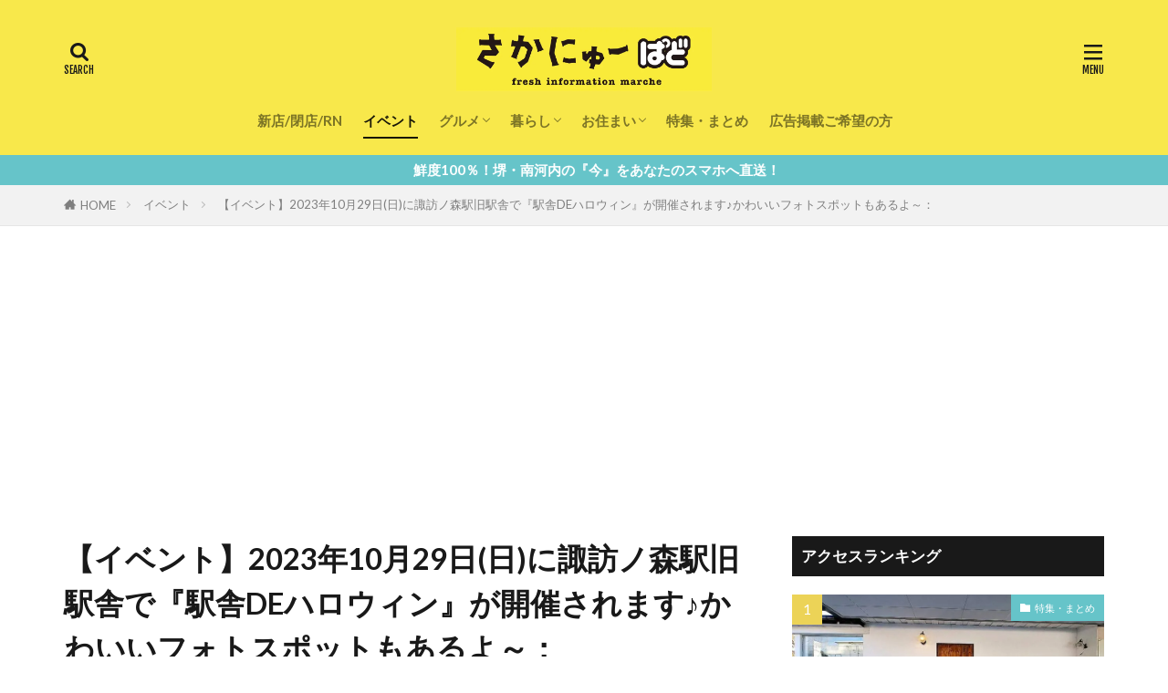

--- FILE ---
content_type: text/html; charset=UTF-8
request_url: https://sakai-news.jp/wp-admin/admin-ajax.php
body_size: 1163
content:
			<ol class="widgetArchive widgetArchive-rank">
									<li class="widgetArchive__item widgetArchive__item-rank ">

													<div class="eyecatch ">
																		<span class="eyecatch__cat cc-bg1125"><a 
											href="https://sakai-news.jp/category/matome">特集・まとめ</a></span>
																		<a class="eyecatch__link eyecatch__link-none" 
									href="https://sakai-news.jp/matome/20260128_a085_littleisland">
									<img width="800" height="600" src="https://sakai-news.jp/wp-content/uploads/2026/01/20260121_a085_littleisland8.jpg" class="attachment-large size-large wp-post-image" alt="" decoding="async" />								</a>
							</div>
						
						<div class="widgetArchive__contents ">

							
															<ul class="dateList">

																			<li class="dateList__item icon-clock">2026年1月28日</li>
									
									
																	</ul>
							
							<h3 class="heading heading-tertiary">
								<a href="https://sakai-news.jp/matome/20260128_a085_littleisland">【今日のランチ】モーニングは、8時~12時まで注文OK！ちょっと早めのランチに、選べるトーストセット「スモーブロートーストプレート」950円がおススメ♬</a>
							</h3>

							
						</div>

					</li>
										<li class="widgetArchive__item widgetArchive__item-rank ">

													<div class="eyecatch ">
																		<span class="eyecatch__cat cc-bg2"><a 
											href="https://sakai-news.jp/category/newface">新店/閉店/RN</a></span>
																		<a class="eyecatch__link eyecatch__link-none" 
									href="https://sakai-news.jp/newface/20260123_a085_ropiasakaimikunigaokaten">
									<img width="800" height="600" src="https://sakai-news.jp/wp-content/uploads/2026/01/20260122_a085_ropia1.jpg" class="attachment-large size-large wp-post-image" alt="" decoding="async" />								</a>
							</div>
						
						<div class="widgetArchive__contents ">

							
															<ul class="dateList">

																			<li class="dateList__item icon-clock">2026年1月23日</li>
									
									
																	</ul>
							
							<h3 class="heading heading-tertiary">
								<a href="https://sakai-news.jp/newface/20260123_a085_ropiasakaimikunigaokaten">【新店情報】速報☆彡「ロピア」の新店舗が、オープンに向けて求人募集中ですよ♬気になる新店舗の場所は、ここだ！</a>
							</h3>

							
						</div>

					</li>
										<li class="widgetArchive__item widgetArchive__item-rank ">

													<div class="eyecatch ">
																		<span class="eyecatch__cat cc-bg8804"><a 
											href="https://sakai-news.jp/category/newface/insyoku">飲食店</a></span>
																		<a class="eyecatch__link eyecatch__link-none" 
									href="https://sakai-news.jp/newface/insyoku/20260127_a085_kishinsaikan">
									<img width="800" height="600" src="https://sakai-news.jp/wp-content/uploads/2026/01/20260106_a085_kushinsaikan2.jpg" class="attachment-large size-large wp-post-image" alt="" decoding="async" />								</a>
							</div>
						
						<div class="widgetArchive__contents ">

							
															<ul class="dateList">

																			<li class="dateList__item icon-clock">2026年1月27日</li>
									
									
																	</ul>
							
							<h3 class="heading heading-tertiary">
								<a href="https://sakai-news.jp/newface/insyoku/20260127_a085_kishinsaikan">【祝オープン】本格中華が食べられる♬堺中央環状線に河内長野市・富田林市の人気店「喜神菜館中環堺店」が、ついに堺市にオープン☆彡</a>
							</h3>

							
						</div>

					</li>
										<li class="widgetArchive__item widgetArchive__item-rank ">

													<div class="eyecatch ">
																		<span class="eyecatch__cat cc-bg2"><a 
											href="https://sakai-news.jp/category/newface">新店/閉店/RN</a></span>
																		<a class="eyecatch__link eyecatch__link-none" 
									href="https://sakai-news.jp/newface/20260126_a085_saunatotonou">
									<img width="800" height="600" src="https://sakai-news.jp/wp-content/uploads/2026/01/20260116_a085_sauna3.jpg" class="attachment-large size-large wp-post-image" alt="" decoding="async" />								</a>
							</div>
						
						<div class="widgetArchive__contents ">

							
															<ul class="dateList">

																			<li class="dateList__item icon-clock">2026年1月26日</li>
									
									
																	</ul>
							
							<h3 class="heading heading-tertiary">
								<a href="https://sakai-news.jp/newface/20260126_a085_saunatotonou">【新店情報】堺東駅前に、大注目の「あの施設」ができるみたい！気になるオープン日は!?</a>
							</h3>

							
						</div>

					</li>
										<li class="widgetArchive__item widgetArchive__item-rank ">

													<div class="eyecatch ">
																		<span class="eyecatch__cat cc-bg1125"><a 
											href="https://sakai-news.jp/category/matome">特集・まとめ</a></span>
																		<a class="eyecatch__link eyecatch__link-none" 
									href="https://sakai-news.jp/matome/20260123_a078_marketmatome">
									<img width="1140" height="641" src="https://sakai-news.jp/wp-content/uploads/2026/01/20260123_a078_marketmatome.jpg" class="attachment-large size-large wp-post-image" alt="" decoding="async" />								</a>
							</div>
						
						<div class="widgetArchive__contents ">

							
															<ul class="dateList">

																			<li class="dateList__item icon-clock">2026年1月23日</li>
									
									
																	</ul>
							
							<h3 class="heading heading-tertiary">
								<a href="https://sakai-news.jp/matome/20260123_a078_marketmatome">万代閉店の衝撃…でも「ロピア」が来るぞ！！激動のスーパー事情2026・開店閉店まとめ</a>
							</h3>

							
						</div>

					</li>
								</ol>
			

--- FILE ---
content_type: text/html; charset=utf-8
request_url: https://www.google.com/recaptcha/api2/aframe
body_size: 268
content:
<!DOCTYPE HTML><html><head><meta http-equiv="content-type" content="text/html; charset=UTF-8"></head><body><script nonce="dryiSXFkM2wlshl6BSQoVg">/** Anti-fraud and anti-abuse applications only. See google.com/recaptcha */ try{var clients={'sodar':'https://pagead2.googlesyndication.com/pagead/sodar?'};window.addEventListener("message",function(a){try{if(a.source===window.parent){var b=JSON.parse(a.data);var c=clients[b['id']];if(c){var d=document.createElement('img');d.src=c+b['params']+'&rc='+(localStorage.getItem("rc::a")?sessionStorage.getItem("rc::b"):"");window.document.body.appendChild(d);sessionStorage.setItem("rc::e",parseInt(sessionStorage.getItem("rc::e")||0)+1);localStorage.setItem("rc::h",'1769702213892');}}}catch(b){}});window.parent.postMessage("_grecaptcha_ready", "*");}catch(b){}</script></body></html>

--- FILE ---
content_type: application/javascript; charset=utf-8
request_url: https://rise.enhance.co.jp/ti?tagIds=690065ad3fec9808f8dc8f74&adunitId=ADU-DJDLCNAD&referrer=&requestUrl=https://sakai-news.jp/event/20231023_a064_suwanomori&clientCookie=true
body_size: 358
content:
(()=>{var i,e={tags:[{id:"690065ad3fec9808f8dc8f74",impressionKpi:"-1",impressionTotal:"411076",impressionDailyKPI:"-1",impressionDailyTotal:"8",landingUrl:"",executable:"false",excutableShowInters:"true",isValidRequestUrl:"true",executableFrequency:"true"}]};window.tagInfor||(window.tagInfor=[]),i=window.tagInfor,e.tags.forEach(function(a){var n=-1;i.forEach(function(i,e){i&&i.id==a.id&&(n=e)}),-1!=n?i[n]=a:i.push(a)}),window.tagInfor=i})();

--- FILE ---
content_type: text/javascript;charset=UTF-8
request_url: https://s-rtb.send.microad.jp/ad?spot=8fa3ef641d571bbb0ec27377cd219bfc&cb=microadCompass.AdRequestor.callback&url=https%3A%2F%2Fsakai-news.jp%2Fevent%2F20231023_a064_suwanomori&vo=true&mimes=%5B100%2C300%2C301%2C302%5D&cbt=757311eeecfb24019c0a78c168&pa=false&ar=false&ver=%5B%22compass.js.v1.20.2%22%5D
body_size: 162
content:
microadCompass.AdRequestor.callback({"spot":"8fa3ef641d571bbb0ec27377cd219bfc","sequence":"2","impression_id":"3318010191378521813"})

--- FILE ---
content_type: text/javascript; charset=UTF-8
request_url: https://delivery.speee-ad.jp/v1/recwid?url=https%3A%2F%2Fsakai-news.jp%2Fevent%2F20231023_a064_suwanomori&ft=1&placement_id=5993&placement_code=sakai-news_pc&v=4.3.0&device=1&os=2&ref=&cb_name=uzWidgetCallback0&sess_id=4f6c7273-7acc-58cb-203e-53c6aaa62d6e&ext=&cb=1769702210683
body_size: 63
content:
uzWidgetCallback0({"uuid":"66bedfd1-ee2f-4ed7-9ad8-42d01c1679e2","opt_out":false})
